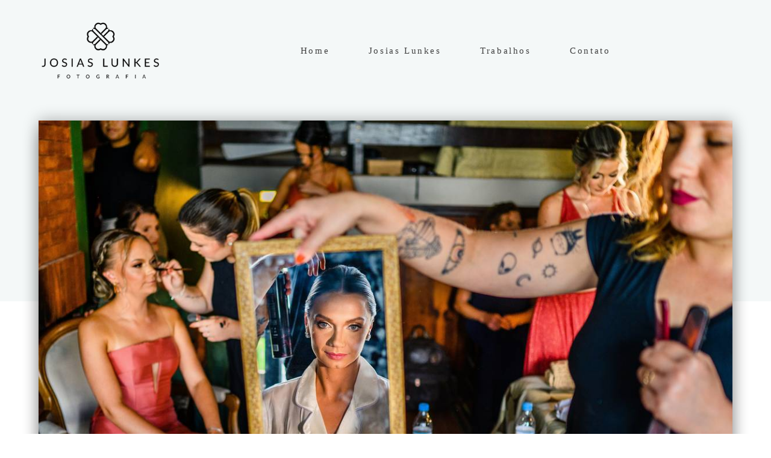

--- FILE ---
content_type: text/html; charset=utf-8
request_url: https://www.josiaslunkesfotografia.com.br/
body_size: 12643
content:
<!DOCTYPE html>
<html lang="pt-BR">

<head>
  <title>Home Page</title>
  <meta charset="UTF-8">
  <meta name="description" content="">
  <meta name="keywords" content="">
  <meta name="author" content="">
  <meta property="og:title" content="">
  <meta property="og:description" content="">
  <meta property="og:type" content="website">
  <meta property="og:url" content="https://www.josiaslunkesfotografia.com.br/">
  <meta property="og:image" itemprop="image" content="https://alfred.alboompro.com/crop/width/600/height/400/mode/jpeg/quality/70/url/storage.alboom.ninja/sites/7804/img/sobre/img_5666_copia.jpg?t=1578055299">
  <meta property="og:image:type" content="image/jpeg">
  <meta property="og:image:width" content="600">
  <meta property="og:image:height" content="400">
  <meta name="viewport" content="width=device-width, initial-scale=1.0, user-scalable=yes">
  <meta name="mobile-web-app-capable" content="yes">

  
      <!-- Canonical URL -->
    <link rel="canonical" href="https://www.josiaslunkesfotografia.com.br">
  
  <link rel="shortcut icon" type="image/png" href="https://storage.alboompro.com/static/favicon_alboom.png">  
      <link rel="stylesheet" href="https://bifrost.alboompro.com/static/boom-v3/themes/9/dist/css/main.min.css?v=2.8.594" id="cssPath">
          <link rel="stylesheet" href="https://bifrost.alboompro.com/static/boom-v3/assets/vendors/font-awesome/5.15.4/css/all.min.css?v=2.8.594">
  
  <style type="text/css">body{
  text-rendering: optimizeLegibility;
    -webkit-font-smoothing: antialiased;
    -moz-osx-font-smoothing: grayscale;
    -moz-font-feature-settings: "liga" on;
}

body:not(.sidenav) .mc--album, body:not(.sidenav) .mc--post{
  margin-top: 0;
  padding-top: 0 !important;
}

.banner-section .b__link {
  display: block;
}


/* SIDENAV JOB */
.sidenav .mc--album .ac__content {
  margin: auto;
  margin-bottom: 80px;
}

body.sidenav .mc--album.mc--album-parallax:not(.mc--album-grid):not(.mc--album-video-cover) .post-cover .container {
  margin: 0;
}

.sidenav .mc--album .ac__footer {
  margin: auto;
}

.sidenav .mc--album .fb_iframe_widget_fluid, 
.sidenav .mc--album .fb_iframe_widget {
  margin: auto;
}

.sidenav .mc--album .post-image {
    width: 90%;
    text-align: center;
}

.sidenav .mc--album-grid .ac__header {
  padding: 0 50px;
}


/* GLOBAL */
.container{
  width: 100%;
  /*max-width: 1400px;*/
}

.sidenav .main-header .container {
  overflow: visible;
}

.sidenav .main-header.mh--a-left .mhm__item {
  margin-left: -10px;
  padding: 10px 20px 10px 10px;
}

.sidenav .mc--album  .fotosVideoCarousel-container {
  max-width: 1200px;
  margin: auto;
}



.sidenav .container {
  max-width: none;
}
/*HOME*/
.page-home:not(.fullscreen) .main-header:not(.sidenav) {
  height: 500px;
  margin-bottom: -300px;
}
.main-header.mh--row .container{
  max-width: 90%;
  width: 1400px;
}
.mhm__item{ 
  -webkit-transition: all 500ms cubic-bezier(0.215, 0.61, 0.355, 1);
  transition: all 500ms cubic-bezier(0.215, 0.61, 0.355, 1);
}
.mhm__item:hover{ 
  background-color: rgba(0,0,0,.2);
  opacity: 1;
}

/*.sidenav .mhm__item:hover {*/
/*  transform: translateX(10px);*/
/*  background-color: transparent;*/
/*}*/

/*.page-home .main-header.mh--row {
  background-color: transparent;
}*/


.bs--standard{
  max-width: 90%;
  width: 1200px;
  margin: auto;
  /*height: 600px;
  max-height: 800px; */
  box-shadow: 0 0 24px 0 rgba(0,0,0,0.32), 0 24px 24px 0 rgba(0,0,0,0.24);
  overflow: hidden;
  position: relative;
  
}

.sidenav .bs--standard, .sidenav .bs--grid, .sidenav .bs--zigzag  {
  margin-top: 60px;
}

/*.bs--cinema .container {
  box-shadow: 0 0 24px 0 rgba(0,0,0,0.32), 0 24px 24px 0 rgba(0,0,0,0.24);
}*/

.bs--grid .container, .bs--scrollable .container,
.bs--zigzag .container, .mc--about:not(.mc--about-parallax) .container {
  max-width: 1400px;
}

.sidenav .bs--scrollable .container {
  max-width: none;
}
/*
.bs--standard .container{
  width: 100%;
}
.bs--standard .b__container{
  height: 600px;
}
.bs--standard .b__cover{
  display: block;
  height: 100%;
  width: auto;
  object-fit: cover;
  position: absolute;
  top: 50%;
  left: 50%;
  background-size: 100%;
  transform: translate(-50%,-50%);
}*/



/* LAST JOBS */
.cp__thumbnail{
  transition: all .2s;
}
.cp--album-preview a:hover .cp__thumbnail:before, .cp--album-preview a:hover .cp__container{
  background-color: transparent;
  color: white;
}
.cp--album-preview .cp__container{
  color: white;
}
.cp--album-preview .cp__title{
  font-family: 'SourceSerifPro';
}
.cp__container .cp__alboom-type{
  background-color: transparent;
  border-color: white;
  transition: all .2s;
}
.cp__container .cp__alboom-type:hover{
  background-color: #000;
}
.cp--album-preview .cp__container{
  top: 40%;
}
.cs--last-jobs{
  padding-top: 40px;
  padding-bottom: 20px;
}
.cs--last-jobs .container{
  max-width: 90%;
  width: 1400px;
}
/*.sidenav .mc--album .container {*/
/*  margin: 0 auto;*/
/*}*/

.mc--album .container {
  width: 80%;
}

.sidenav .mc--album .container {
  width: 100%;
  margin: auto;
  padding-left: 10px;
  padding-right: 10px;
  text-align: center;
}

/*@media screen and (min-width:768px) {*/
  /*.page-home.fullscreen .main-header:not(.sidenav) {*/
  /*  background-color: transparent;*/
  /*}*/
/*}*/

@media screen and (min-width:1025px){
  .cs--last-jobs .cp--album-preview{
    width: 33.33%;
    padding:4px 4px 6px; 
  }
  .cs--last-jobs .cp--album-preview:first-child{
    padding-left: 0;
    padding-right: 8px;
  }
  .cs--last-jobs .cp--album-preview:nth-child(3){
    padding-left: 8px;
    padding-right: 0px;
  }
  .cs--last-jobs .cp--album-preview:nth-child(n+4){
    width: 50%;
  }
  .cs--last-jobs .cp--album-preview:nth-child(n+6){
    display: none;
  }
  .cs--last-jobs .cp--album-preview:nth-child(5){
    padding-left: 6px;
    padding-right: 0px;
  }
  .cs--last-jobs .cp--album-preview:nth-child(4){
    padding-left: 0;
    padding-right: 6px;
  }
}
@media screen and (max-width:1024px){
  .content-preview{
    width:50% !important;
  }
  /*.nd__button{
    display:block;
  }
  .mh__menu{
    display:none;
  }*/
  .cs--last-posts .cp--post-preview:last-child{
    display:none;
  }
  /*.nav-drawer{*/
  /*  display:block;*/
  /*  transform:translateX(100%);*/
  /*  transition:all .4s;*/
  /*  opacity:1;*/
  /*}*/
  /*.js-fixed .nav-drawer{*/
  /*  display:block;*/
  /*  transform:translateX(0%);*/
  /*}*/
}
@media screen and (max-width:767px){
  .content-preview{
    width:100% !important;
  }
  
  .mc--album .container {
    width: 100%;
  }

  .page-album .ac__content div, .page-album .ac__content p {
    max-width: 100% !important;
  }
  
  .cs--last-jobs .container, 
  .cs--most-viewed .container, 
  .cs--last-posts .container {
    width: 90%;
  }
}
/* HOVER ALBUM */
.cp--album-preview a{
  overflow: hidden;
}
.cp--album-preview .cp__thumbnail:before{
  opacity: 1;
  transform: translateY(40%);
  background-size: cover;
  background-image: linear-gradient(-180deg, rgba(0,0,0,0.00) 28%, rgba(0,0,0,0.96) 100%);
  background-color: transparent;
  -webkit-transition: all 500ms cubic-bezier(0.645, 0.045, 0.355, 1);
  transition:all 500ms cubic-bezier(0.645, 0.045, 0.355, 1);
}
.cp--album-preview:hover .cp__thumbnail:before{
  transform: translateY(0%);
  background-size: cover;
  background-color: transparent;
  background-image: linear-gradient(-180deg, rgba(0,0,0,0.00) 28%, rgba(0,0,0,0.96) 100%);
}
.cp--album-preview .cp__container{
  opacity: 1;
  transform: translateY(-30%);
  -webkit-transition: all 500ms cubic-bezier(0.645, 0.045, 0.355, 1);
  transition:         all 500ms cubic-bezier(0.645, 0.045, 0.355, 1); 
}
.cp--album-preview:hover .cp__container{
  background-color: transparent;
  transform: translateY(-40%);
}
.cp--album-preview .cp__container .cp__header .cp__title{
  font-size: 2.2rem;
  letter-spacing: .6px;
}
.cp--album-preview .cp__container .cp__alboom-type, .page-home .cp--album-preview .cp__container footer.content-status, .page-home .cp--album-preview .cp__container .cp__additional:nth-child(3){
  display: none;
}

/* LAST POSTS */
.page-home .cs--last-posts .cs__content{
  max-width: 1400px;
  margin: auto;
}
.cp--post-preview .cp__container{
  padding: 20px 20px 0px 5px;
  text-align: left;
}
.cp--post-preview .cp__header .cp__title{
  font-size: 1.7rem;
  line-height: 38px;
}
.cp--post-preview .cp__container .cp__summary{
  margin-top: 0px;
}
.cp--post-preview .cp__container .cp__summary .cps__text{
  line-height: 24px;
}
.cs--last-posts .cp__container .cp__additional{
  display: none;
}
.cs--last-posts .cp__container .content-status{
  display: none;
}


/* BLOG HOVER*/
.cp--post-preview .cp__thumbnail{
  overflow: hidden;
}
.cp--post-preview .cp__thumbnail img{
  -webkit-transition: all 400ms cubic-bezier(0.645, 0.045, 0.355, 1);
  transition:all 400ms cubic-bezier(0.645, 0.045, 0.355, 1);
}
.cp--post-preview:hover .cp__thumbnail img{
  transform: scale(1.2);
}
.cp--post-preview a:hover .cp__thumbnail:before{
  opacity: 0;
}
.cp--post-preview a:hover .cp__container{
  background-color: transparent;
}


/* TESTIMONIALS */
/*#testimonialsContent .owl-stage-outer{
  min-height: 650px;
}
.cs--testimonials{
  min-height: 650px;
  margin-top: 0px;
}*/
.cs--testimonials .ts__image{
  /*margin-right: 5%;*/
  border-radius: 2px;
  /*width: 40%;*/
  /*height: auto;*/
  /*overflow: hidden;*/
  box-shadow: 0px 0px 10px 0 rgba(0,0,0,0.12), 2px 8px 10px 0 rgba(0,0,0,0.24);
}
/*.cs--testimonials .ts__content{
  width: 45%;
}*/

/* NEWSLETTER */
.cs--newsletter{
  background-color: transparent;
  padding: 80px 0px;
}
.cs--newsletter .contact-input{
  font-size: 18px;
  border-radius: 0px;
}
.nf__input{
  position: relative;
}
/*#newsletterButton{*/
/*  background-color: #333;*/
/*  height: 50px;*/
/*}*/
/*#newsletterButton:hover{*/
/*  background-color: #000;*/
/*}*/

/* ASSOCIATIONS */
.cs--associations{
  /* background-color:rgba(0,0,0,.5);*/
  margin-top: 0px;
  padding: 80px 0px;
}
.cs--associations .al__item img{
  max-width: 180px;
}
.cs--associations .al__item{
  max-width: 180px;
  margin-left: -10px
}

/* OTHER PAGES */
.mc--jobs, .mc--blog{
  border: none;
}

/* PAGE BLOG */
.page-blog .cp--post-preview .cp__additional{
  margin-top: 10px;  
}
.page-blog .cp--post-preview .content-status{
  margin-top: 10px;
  opacity: .5;
}
.page-blog .cp--post-preview .cst__item:first-child{
  margin-left: 0px;
}
.sidenav .mc--post .container {
  max-width: none;
  padding-left: 0;
  padding-right: 0;
  text-align: center;
}
.sidenav .mc--post .ac__header,
.sidenav .mc--post .ac__content,
.sidenav .mc--post .ac__footer{
  text-align: center;
  margin: 0 auto;
}


/* JOBS */
.mc--jobs .cs--portfolio{
  max-width: 1400px;
  margin: auto;
  float: none;
}
.mc--jobs .content-status{
  margin-top: 30px;
}
.page-jobs .cp--album-preview{
  width: 33.33%;
}
@media screen and (max-width:1024px){
  .page-jobs .cp--album-preview{
    width: 50%;
  }
}
@media screen and (max-width:767px){
  .page-jobs .cp--album-preview{
    width: 100%;
  }
}
.page-jobs .cp__title{
  margin-top: 30px;
}
.mc--album.mc--album-grid .ac__header{
  position: relative;
  color: inherit;
  top: 0;
}
.mc--album.mc--album-grid .social-info .si__item .fa-heart{
  color: inherit;
}
.container--social{
  width: 80%;
  max-width: 1200px;
}
.additional-info .ai__item, .social-info .si__item{
  font-size: 1rem;
}


.page-album .mc--album-no-cover .ac__header {
  position: initial;
  color: #262626;
  top: 0;
  transform: none;
}

/* Blog */
.cs--blog .content-preview.cp--post-preview{
  padding: 0 4px;
  margin: 30px 0;
}

/* Blog Post */

.mc--post .article-content .ac__header{
  /*text-align: left;*/
  position: relative;
  width: 70%;
  margin: auto;
  max-width: 740px;
  display: flex;
  flex-direction: column-reverse;
  padding-bottom: 0px;
}
.mc--post .ac__title{
  order: 1;
  margin-bottom: 20px;
}
.mc--post .additional-info{
  order: 0;
  margin-top: 0px;
  margin-bottom: 20px;
}
.mc--post .additional-info .ai__item{
  text-transform: none;
}
.mc--post .article-content .ac__title, .about-section .as__title{
  font-size: 40px;
  text-transform: none;
  font-weight: 700;
  margin-left: -2.5px;
  width: 100%;
}
.mc--post .social-info{
  margin-left: -10px; 
  opacity: .4;
  margin-bottom: 36px;
}
.mc--post .social-info .si__item .fa-eye{
  color: #7D7D8B;
}
.mc--post .ac__content{
  width: 100%;
}
.mc--post .ac__content{
  padding: 0;
}
.mc--post .ac__content p{
  font-size: 18px;
  line-height: 38px;
  padding: 0;
  margin: 0;
  text-align: left;
  max-width: 740px;
  margin: auto;
  line-height: 1.6em;
}
.bloco-post{
  max-width: 1200px;
  margin: auto;
}

.sidenav .mc--post .article-content {
  padding: 20px;
}

/* ABOUT */
.mc--about .as__content {
  max-width: 1450px;
  margin: 0 auto;
}

.sidenav .mc--about-default {
  margin-top: 50px;
}

body:not(.sidenav) .mc--about-vertical-full {
  padding-top: 0 !important;
}

/* ABOUT PARALLAX */
/*.mc--about{
  padding: 0px;
  margin:0;
}
.mc--about .page-cover .ip__fallback{
  display: none;
}
.mc--about .page-cover .container{
  width: 100%;
}
.mc--about .page-cover .ip__background{
  display: block;
  height: 600px;
  width: 100%;
  background-repeat: no-repeat;
  background-size: cover;
  background-position: center center;
  background-attachment: fixed;
}
.mc--about .asc__header{
  text-align: left;
}
@media (max-width:1024px){
  .mc--about .page-cover .ip__background{
    height:60vh;
  }
  .mc--about .as__content{
    padding: 30px 5%;
  }
  .mc--about .about-section .as__description{
    padding:0px;
  }
}*/

/* CONTACT */
.mc--contact .asc__header{
  text-align: left;
}
.mc--contact .asc__header .as__additional{
  text-transform: none;
  font-size: 2rem;
}
.mc--contact .asc__header{
  border-style: none;
  padding-bottom: 0;
}
.mc--contact .as__client-name{
  line-height: 28px;
  width: 65%;
}
.mc--contact .contact-input{
  border-radius: 0px;
  font-size: 16px;
  transition: all .3s;
}
.mc--contact .contact-input:focus{
  background-color: white;
  color: #222;
}

.sidenav .mc--contact:not(.mc--contact-parallax) .container {
  padding: 50px;
}

/* ALBUM */
/*.post-cover .ip__fallback{
  display: none;
}
.post-cover .container{
  width: 100%;
} */
/*.post-cover .ip__background{
  display: block;
    height: 70vh;
    background-attachment: fixed;
    background-repeat: no-repeat;
    background-position: center center;
    background-size: cover;
}*/
.page-album .ac__header{
  text-align: center;
  color: inherit;
  /*Change made by Adenilson - 09/08/2022 */
}
.page-album .ac__title{
  text-transform: none;
  font-size: 4rem;
}
.social-info .si__item .fa-heart{
  color: white;
}
.page-album .ac__header .si__item:first-child{
  margin-left: 0;
}
.page-album .ac__content div, .page-album .ac__content p{
  max-width: 80%;
  margin:auto;
  line-height: 26px;
  letter-spacing: .2px;
} 
.page-album .ac__content{
  margin-left: 0px;
  margin-bottom:80px;
}


/* / / / / / / TABLETS / / / / / / / */

@media screen and (max-width: 1024px) {
  .sidenav .mc--post .ac__header {
    text-align: center;
  }
}




/* / / / / / / PHONES / / / / / / / */

@media screen and (max-width: 767px){
  
  
  .cs--blog .content-preview.cp--post-preview {
    padding: 0 20px;
  } 
  
  .article-content .container{
    padding:10px;
  }
  
  .mc--post .article-content .ac__title,
  .mc--post .social-info,
  .mc--post .additional-info {
    text-align: center;
    margin: 10px 0;
  }
  
  .mc--post .social-info {
    display: flex;
    flex-direction: column;
    align-items: center;
  }
  
  .social-info .si__item {
    padding: 5px 0;  
  }

}

@media screen and (max-width:767px){
  .page-home .main-header.mh--row{
    height: 280px;
    margin-bottom: -140px;
  }
  
  .page-home .main-header {
    height: 280px;
    margin-bottom: -140px;
  }
  
  .page-home.fullscreen-mobile .main-header  {
    background-color: transparent;
  }
  
  .page-home.fullscreen-mobile .bs--standard {
    max-width: 100%;
  }
  

  .sidenav .bs--standard, .sidenav .bs--grid, .sidenav .bs--zigzag {
    margin-top: 0;
  }
  
  .sidenav .mc--about-default {
    margin-top: 0;
  }
}

@media screen and (max-width: 500px) {
  .main-content.mc--about-vertical-full .page-cover .ip__background, .main-content.mc--about-vertical-full .page-cover .container .ip__background { 
    height: 32vh;
  }  
}
.boom-button, .cp__alboom-type{background-color:rgba(254, 74, 74, 0);font-family:'Lora';border-radius:0px;}
.boom-button, .cp__alboom-type, body .cp__alboom-type:hover{border-color:rgba(5, 5, 5, 1);color:rgba(1, 1, 1, 1);}
.boom-button:hover{background-color:rgba(180, 177, 177, 0.98);border-color:rgba(5, 5, 5, 1);color:rgba(1, 1, 1, 1);}
.mhm__item{color:rgba(64, 64, 64, 1);}
.mhm__item:hover{color:rgba(168, 4, 4, 0.58);}
.main-header{background-color:rgba(242, 247, 247, 0.82);}
html, body, .contact-input{color:rgba(3, 3, 3, 1);}
.cs__title{color:rgba(0, 0, 0, 1);font-family:'Lora';}
.fr-view a{color:rgba(18, 17, 17, 1);}
.fr-view a:hover{color:rgba(92, 7, 9, 0.87);}
.footer{background-color:rgba(10, 10, 10, 1);color:rgba(255, 255, 255, 1);}
.footer .boom-button, .footer .cp__alboom-type{background-color:rgba(9, 9, 9, 1);border-color:rgba(255, 255, 255, 1);color:rgba(255, 255, 255, 1);}
.footer .boom-button:hover, .footer .cp__alboom-type:hover{background-color:rgba(180, 177, 177, 1);border-color:rgba(255, 255, 255, 1);color:rgba(0, 0, 0, 1);}
body{background-color:rgba(255, 255, 255, 1);}
.mh__menu{font-family:'Lora';}
.b__info .b__heading{font-family:'Lora';font-size:62px;letter-spacing:0.5px;}
.b__info .b__subtitle{font-family:'Lora';font-size:21px;letter-spacing:3px;}
html, body{font-family:'Lora';font-size:14px;}
.mh__menu, .mhm__item{font-size:15px;letter-spacing:2.6px;}
h2.cs__title{font-size:25px;letter-spacing:0.3px;}
.content-preview a:hover .cp__thumbnail:before{background-color:rgba(0, 0, 0, 0);}
body.fullscreen:not(.page-home):not(.sidenav) .main-header{background-color:rgba(87, 87, 87, 1);}
body:not(.sidenav) .mhm__item{padding:10px 29px;}
body.sidenav .mhm__item{padding-top:29px;padding-bottom:29px;}
.bs--grid .b__container{margin:2px;width:calc(25% - 4px);}
.mh__logo figure img{max-width:89%;max-height:89%;}
.nav-drawer .ndc__item:hover{color:rgb(168, 4, 4);}
.content-preview:hover .cp__thumbnail:before{background-color:rgba(255, 255, 255, .8);}</style>
  


  
  
  
  
  
  <script>
    window.templateId = 9  </script>
</head>

<body ontouchstart="" class="page-home 
  ">
  
  <div class="menu-container
    mh--row" id="menuContainer">

    <header class="main-header mh--row mh--a-center" id="mainHeader">

      <div class="container">
        <a href="/" class="mh__logo" title="Página inicial de Josias Lunkes Fotografia">
          <figure>
            <img src="https://alfred.alboompro.com/resize/width/370/height/150/quality/99/url/storage.alboom.ninja/sites/7804/img/logo/01_logo_vertical_preta.png?t=1525822730" alt="Josias Lunkes Fotografia" class=" accelerated">
          </figure>
        </a>
        <nav class="mh__menu mh__menu-separator-none" id="mainMenu">

          
              <a href="/home"  class="mhm__item">
                Home              </a>

            
              <a href="/sobre"  class="mhm__item">
                Josias Lunkes              </a>

            
              <a href="/portfolio"  class="mhm__item">
                Trabalhos              </a>

            
              <a href="/contato"  class="mhm__item">
                Contato              </a>

                    </nav>
      </div>
    </header>

    <nav class="nav-drawer 
      light-dark" id="navDrawer">
      <a href="/" class="nd__logo" title="Página inicial de Josias Lunkes Fotografia">'
        <figure>
          <img src="https://storage.alboom.ninja/sites/7804/img/logo/01_logo_vertical_preta.png?t=1525822730" alt="Logotipo de Josias Lunkes Fotografia">
        </figure>
      </a>
      <div class="nd__content">

        
            <a href="/home"  class="ndc__item mhm__item">
              Home            </a>

          
            <a href="/sobre"  class="ndc__item mhm__item">
              Josias Lunkes            </a>

          
            <a href="/portfolio"  class="ndc__item mhm__item">
              Trabalhos            </a>

          
            <a href="/contato"  class="ndc__item mhm__item">
              Contato            </a>

          
      </div>

      <div class="nd__social light-dark">
        <ul class="nds-list">
                      <li class="ndsl__item mhm__item">
              <a href="https://facebook.com/josias.lunkes" target="_blank" title="Facebook de Josias Lunkes Fotografia">
                <i class="fab fa-facebook-f"></i>
              </a>
            </li>
                                <li class="ndsl__item mhm__item">
              <a href="https://instagram.com/?hl=pt-br" target="_blank" title="Instagram de Josias Lunkes Fotografia">
                <i class="fab fa-instagram"></i>
              </a>
            </li>
                  </ul>
      </div>
    </nav>

    <a href="#" id="nav-hamburguer" class="nd__button no-link
        light-dark" data-toggle-class="js-fixed" data-toggle-target="menuContainer">
      <i class="ndb__icon top"></i>
      <i class="ndb__icon middle"></i>
      <i class="ndb__icon bottom"></i>
    </a>

  </div>
<main class="main-content mc--home" id="homePage">
  
<section data-delay="3" class="banner-section bs--standard bs--standard-mobile bs--mobile-small" data-is-free-drag="false" id="bannerSection">
  <div class="container">

    
        <ul class="banner-list " id="introBanner">
      
      <li class="b__container b__position--cc" >
          
          
                          <div class="b__container-pictures">
          <picture>
    <source srcset="https://alfred.alboompro.com/crop/width/1480/height/840/mp/cc/type/jpeg/quality/70/url/storage.alboom.ninja/sites/7804/featured_images/254326/k_d0064.jpg?t=1574864171" media="(max-width: 767px)">
    <source srcset="https://alfred.alboompro.com/crop/width/1200/height/700/mp/cc/scale/2/type/jpeg/quality/70/url/storage.alboom.ninja/sites/7804/featured_images/254326/k_d0064.jpg?t=1574864171" media="(-webkit-min-device-pixel-ratio: 2) and (min-width: 1025px)">
    <img class="b__cover b__cover--default b__cover--default-mobile " src="https://alfred.alboompro.com/crop/width/120/height/70/type/jpeg/quality/70/url/storage.alboom.ninja/sites/7804/featured_images/254326/k_d0064.jpg?t=1574864171"  data-original="https://alfred.alboompro.com/crop/width/1200/height/700/mp/cc/type/jpeg/quality/70/url/storage.alboom.ninja/sites/7804/featured_images/254326/k_d0064.jpg?t=1574864171" data-retina="https://alfred.alboompro.com/crop/width/1200/height/700/mp/cc/scale/2/type/jpeg/quality/70/url/storage.alboom.ninja/sites/7804/featured_images/254326/k_d0064.jpg?t=1574864171" alt=" de ">
  </picture> 
        </div>

                  <div class="b__info">
            
            
                      </div>
        
      </li>
      
      <li class="b__container b__position--cc" >
          
          
                          <div class="b__container-pictures">
          <picture>
    <source srcset="https://alfred.alboompro.com/crop/width/1480/height/840/mp/cc/type/jpeg/quality/70/url/storage.alboom.ninja/sites/7804/featured_images/622986/e_j0157.jpg?t=1692882218" media="(max-width: 767px)">
    <source srcset="https://alfred.alboompro.com/crop/width/1200/height/700/mp/cc/scale/2/type/jpeg/quality/70/url/storage.alboom.ninja/sites/7804/featured_images/622986/e_j0157.jpg?t=1692882218" media="(-webkit-min-device-pixel-ratio: 2) and (min-width: 1025px)">
    <img class="b__cover b__cover--default b__cover--default-mobile " src="https://alfred.alboompro.com/crop/width/120/height/70/type/jpeg/quality/70/url/storage.alboom.ninja/sites/7804/featured_images/622986/e_j0157.jpg?t=1692882218"  data-original="https://alfred.alboompro.com/crop/width/1200/height/700/mp/cc/type/jpeg/quality/70/url/storage.alboom.ninja/sites/7804/featured_images/622986/e_j0157.jpg?t=1692882218" data-retina="https://alfred.alboompro.com/crop/width/1200/height/700/mp/cc/scale/2/type/jpeg/quality/70/url/storage.alboom.ninja/sites/7804/featured_images/622986/e_j0157.jpg?t=1692882218" alt=" de ">
  </picture> 
        </div>

                <a href="https://www.josiaslunkesfotografia.com.br/portfolio/casamentos/1130959-sem-titulo" title=" de " class="b__link">
                  <div class="b__info">
            
            
                      </div>
                </a>
        
      </li>
      
      <li class="b__container b__position--cc" >
          
          
                          <div class="b__container-pictures">
          <picture>
    <source srcset="https://alfred.alboompro.com/crop/width/1480/height/840/mp/cc/type/jpeg/quality/70/url/storage.alboom.ninja/sites/7804/featured_images/622994/g_b0741.jpg?t=1692882540" media="(max-width: 767px)">
    <source srcset="https://alfred.alboompro.com/crop/width/1200/height/700/mp/cc/scale/2/type/jpeg/quality/70/url/storage.alboom.ninja/sites/7804/featured_images/622994/g_b0741.jpg?t=1692882540" media="(-webkit-min-device-pixel-ratio: 2) and (min-width: 1025px)">
    <img class="b__cover b__cover--default b__cover--default-mobile " src="https://alfred.alboompro.com/crop/width/120/height/70/type/jpeg/quality/70/url/storage.alboom.ninja/sites/7804/featured_images/622994/g_b0741.jpg?t=1692882540"  data-original="https://alfred.alboompro.com/crop/width/1200/height/700/mp/cc/type/jpeg/quality/70/url/storage.alboom.ninja/sites/7804/featured_images/622994/g_b0741.jpg?t=1692882540" data-retina="https://alfred.alboompro.com/crop/width/1200/height/700/mp/cc/scale/2/type/jpeg/quality/70/url/storage.alboom.ninja/sites/7804/featured_images/622994/g_b0741.jpg?t=1692882540" alt=" de ">
  </picture> 
        </div>

                  <div class="b__info">
            
            
                      </div>
        
      </li>
      
      <li class="b__container b__position--cc" >
          
          
                          <div class="b__container-pictures">
          <picture>
    <source srcset="https://alfred.alboompro.com/crop/width/1480/height/840/mp/cc/type/jpeg/quality/70/url/storage.alboom.ninja/sites/7804/featured_images/622991/e_j0023.jpg?t=1692882489" media="(max-width: 767px)">
    <source srcset="https://alfred.alboompro.com/crop/width/1200/height/700/mp/cc/scale/2/type/jpeg/quality/70/url/storage.alboom.ninja/sites/7804/featured_images/622991/e_j0023.jpg?t=1692882489" media="(-webkit-min-device-pixel-ratio: 2) and (min-width: 1025px)">
    <img class="b__cover b__cover--default b__cover--default-mobile " src="https://alfred.alboompro.com/crop/width/120/height/70/type/jpeg/quality/70/url/storage.alboom.ninja/sites/7804/featured_images/622991/e_j0023.jpg?t=1692882489"  data-original="https://alfred.alboompro.com/crop/width/1200/height/700/mp/cc/type/jpeg/quality/70/url/storage.alboom.ninja/sites/7804/featured_images/622991/e_j0023.jpg?t=1692882489" data-retina="https://alfred.alboompro.com/crop/width/1200/height/700/mp/cc/scale/2/type/jpeg/quality/70/url/storage.alboom.ninja/sites/7804/featured_images/622991/e_j0023.jpg?t=1692882489" alt=" de ">
  </picture> 
        </div>

                  <div class="b__info">
            
            
                      </div>
        
      </li>
      
      <li class="b__container b__position--cc" >
          
          
                          <div class="b__container-pictures">
          <picture>
    <source srcset="https://alfred.alboompro.com/crop/width/1480/height/840/mp/cc/type/jpeg/quality/70/url/storage.alboom.ninja/sites/7804/featured_images/622997/k_g0075.jpg?t=1692882626" media="(max-width: 767px)">
    <source srcset="https://alfred.alboompro.com/crop/width/1200/height/700/mp/cc/scale/2/type/jpeg/quality/70/url/storage.alboom.ninja/sites/7804/featured_images/622997/k_g0075.jpg?t=1692882626" media="(-webkit-min-device-pixel-ratio: 2) and (min-width: 1025px)">
    <img class="b__cover b__cover--default b__cover--default-mobile " src="https://alfred.alboompro.com/crop/width/120/height/70/type/jpeg/quality/70/url/storage.alboom.ninja/sites/7804/featured_images/622997/k_g0075.jpg?t=1692882626"  data-original="https://alfred.alboompro.com/crop/width/1200/height/700/mp/cc/type/jpeg/quality/70/url/storage.alboom.ninja/sites/7804/featured_images/622997/k_g0075.jpg?t=1692882626" data-retina="https://alfred.alboompro.com/crop/width/1200/height/700/mp/cc/scale/2/type/jpeg/quality/70/url/storage.alboom.ninja/sites/7804/featured_images/622997/k_g0075.jpg?t=1692882626" alt=" de ">
  </picture> 
        </div>

                  <div class="b__info">
            
            
                      </div>
        
      </li>
      
      <li class="b__container b__position--cc" >
          
          
                          <div class="b__container-pictures">
          <picture>
    <source srcset="https://alfred.alboompro.com/crop/width/1480/height/840/mp/cc/type/jpeg/quality/70/url/storage.alboom.ninja/sites/7804/featured_images/622992/g_p0029.jpg?t=1692882523" media="(max-width: 767px)">
    <source srcset="https://alfred.alboompro.com/crop/width/1200/height/700/mp/cc/scale/2/type/jpeg/quality/70/url/storage.alboom.ninja/sites/7804/featured_images/622992/g_p0029.jpg?t=1692882523" media="(-webkit-min-device-pixel-ratio: 2) and (min-width: 1025px)">
    <img class="b__cover b__cover--default b__cover--default-mobile " src="https://alfred.alboompro.com/crop/width/120/height/70/type/jpeg/quality/70/url/storage.alboom.ninja/sites/7804/featured_images/622992/g_p0029.jpg?t=1692882523"  data-original="https://alfred.alboompro.com/crop/width/1200/height/700/mp/cc/type/jpeg/quality/70/url/storage.alboom.ninja/sites/7804/featured_images/622992/g_p0029.jpg?t=1692882523" data-retina="https://alfred.alboompro.com/crop/width/1200/height/700/mp/cc/scale/2/type/jpeg/quality/70/url/storage.alboom.ninja/sites/7804/featured_images/622992/g_p0029.jpg?t=1692882523" alt=" de ">
  </picture> 
        </div>

                  <div class="b__info">
            
            
                      </div>
        
      </li>
      
      <li class="b__container b__position--cc" >
          
          
                          <div class="b__container-pictures">
          <picture>
    <source srcset="https://alfred.alboompro.com/crop/width/1480/height/840/mp/cc/type/jpeg/quality/70/url/storage.alboom.ninja/sites/7804/featured_images/622987/e_j0090.jpg?t=1692882310" media="(max-width: 767px)">
    <source srcset="https://alfred.alboompro.com/crop/width/1200/height/700/mp/cc/scale/2/type/jpeg/quality/70/url/storage.alboom.ninja/sites/7804/featured_images/622987/e_j0090.jpg?t=1692882310" media="(-webkit-min-device-pixel-ratio: 2) and (min-width: 1025px)">
    <img class="b__cover b__cover--default b__cover--default-mobile " src="https://alfred.alboompro.com/crop/width/120/height/70/type/jpeg/quality/70/url/storage.alboom.ninja/sites/7804/featured_images/622987/e_j0090.jpg?t=1692882310"  data-original="https://alfred.alboompro.com/crop/width/1200/height/700/mp/cc/type/jpeg/quality/70/url/storage.alboom.ninja/sites/7804/featured_images/622987/e_j0090.jpg?t=1692882310" data-retina="https://alfred.alboompro.com/crop/width/1200/height/700/mp/cc/scale/2/type/jpeg/quality/70/url/storage.alboom.ninja/sites/7804/featured_images/622987/e_j0090.jpg?t=1692882310" alt=" de ">
  </picture> 
        </div>

                  <div class="b__info">
            
            
                      </div>
        
      </li>
      
      <li class="b__container b__position--tr" >
          
          
                          <div class="b__container-pictures">
          <picture>
    <source srcset="https://alfred.alboompro.com/crop/width/1480/height/840/mp/tr/type/jpeg/quality/70/url/storage.alboom.ninja/sites/7804/featured_images/126593/r_l_0560-2-2.jpg?t=1525970996" media="(max-width: 767px)">
    <source srcset="https://alfred.alboompro.com/crop/width/1200/height/700/mp/tr/scale/2/type/jpeg/quality/70/url/storage.alboom.ninja/sites/7804/featured_images/126593/r_l_0560-2-2.jpg?t=1525970996" media="(-webkit-min-device-pixel-ratio: 2) and (min-width: 1025px)">
    <img class="b__cover b__cover--default b__cover--default-mobile " src="https://alfred.alboompro.com/crop/width/120/height/70/type/jpeg/quality/70/url/storage.alboom.ninja/sites/7804/featured_images/126593/r_l_0560-2-2.jpg?t=1525970996"  data-original="https://alfred.alboompro.com/crop/width/1200/height/700/mp/tr/type/jpeg/quality/70/url/storage.alboom.ninja/sites/7804/featured_images/126593/r_l_0560-2-2.jpg?t=1525970996" data-retina="https://alfred.alboompro.com/crop/width/1200/height/700/mp/tr/scale/2/type/jpeg/quality/70/url/storage.alboom.ninja/sites/7804/featured_images/126593/r_l_0560-2-2.jpg?t=1525970996" alt=" de ">
  </picture> 
        </div>

                <a href="null" title=" de " class="b__link">
                  <div class="b__info">
            
            
                      </div>
                </a>
        
      </li>
      
      <li class="b__container b__position--cc" >
          
          
                          <div class="b__container-pictures">
          <picture>
    <source srcset="https://alfred.alboompro.com/crop/width/1480/height/840/mp/cc/type/jpeg/quality/70/url/storage.alboom.ninja/sites/7804/featured_images/622990/e_j0448.jpg?t=1692882471" media="(max-width: 767px)">
    <source srcset="https://alfred.alboompro.com/crop/width/1200/height/700/mp/cc/scale/2/type/jpeg/quality/70/url/storage.alboom.ninja/sites/7804/featured_images/622990/e_j0448.jpg?t=1692882471" media="(-webkit-min-device-pixel-ratio: 2) and (min-width: 1025px)">
    <img class="b__cover b__cover--default b__cover--default-mobile " src="https://alfred.alboompro.com/crop/width/120/height/70/type/jpeg/quality/70/url/storage.alboom.ninja/sites/7804/featured_images/622990/e_j0448.jpg?t=1692882471"  data-original="https://alfred.alboompro.com/crop/width/1200/height/700/mp/cc/type/jpeg/quality/70/url/storage.alboom.ninja/sites/7804/featured_images/622990/e_j0448.jpg?t=1692882471" data-retina="https://alfred.alboompro.com/crop/width/1200/height/700/mp/cc/scale/2/type/jpeg/quality/70/url/storage.alboom.ninja/sites/7804/featured_images/622990/e_j0448.jpg?t=1692882471" alt=" de ">
  </picture> 
        </div>

                  <div class="b__info">
            
            
                      </div>
        
      </li>
      
      <li class="b__container b__position--cc" >
          
          
                          <div class="b__container-pictures">
          <picture>
    <source srcset="https://alfred.alboompro.com/crop/width/1480/height/840/mp/cc/type/jpeg/quality/70/url/storage.alboom.ninja/sites/7804/featured_images/622996/j_a0627.jpg?t=1692882606" media="(max-width: 767px)">
    <source srcset="https://alfred.alboompro.com/crop/width/1200/height/700/mp/cc/scale/2/type/jpeg/quality/70/url/storage.alboom.ninja/sites/7804/featured_images/622996/j_a0627.jpg?t=1692882606" media="(-webkit-min-device-pixel-ratio: 2) and (min-width: 1025px)">
    <img class="b__cover b__cover--default b__cover--default-mobile " src="https://alfred.alboompro.com/crop/width/120/height/70/type/jpeg/quality/70/url/storage.alboom.ninja/sites/7804/featured_images/622996/j_a0627.jpg?t=1692882606"  data-original="https://alfred.alboompro.com/crop/width/1200/height/700/mp/cc/type/jpeg/quality/70/url/storage.alboom.ninja/sites/7804/featured_images/622996/j_a0627.jpg?t=1692882606" data-retina="https://alfred.alboompro.com/crop/width/1200/height/700/mp/cc/scale/2/type/jpeg/quality/70/url/storage.alboom.ninja/sites/7804/featured_images/622996/j_a0627.jpg?t=1692882606" alt=" de ">
  </picture> 
        </div>

                  <div class="b__info">
            
            
                      </div>
        
      </li>
      
      <li class="b__container b__position--cc" >
          
          
                          <div class="b__container-pictures">
          <picture>
    <source srcset="https://alfred.alboompro.com/crop/width/1480/height/840/mp/cc/type/jpeg/quality/70/url/storage.alboom.ninja/sites/7804/featured_images/145103/a_a_0333.jpg?t=1534857593" media="(max-width: 767px)">
    <source srcset="https://alfred.alboompro.com/crop/width/1200/height/700/mp/cc/scale/2/type/jpeg/quality/70/url/storage.alboom.ninja/sites/7804/featured_images/145103/a_a_0333.jpg?t=1534857593" media="(-webkit-min-device-pixel-ratio: 2) and (min-width: 1025px)">
    <img class="b__cover b__cover--default b__cover--default-mobile " src="https://alfred.alboompro.com/crop/width/120/height/70/type/jpeg/quality/70/url/storage.alboom.ninja/sites/7804/featured_images/145103/a_a_0333.jpg?t=1534857593"  data-original="https://alfred.alboompro.com/crop/width/1200/height/700/mp/cc/type/jpeg/quality/70/url/storage.alboom.ninja/sites/7804/featured_images/145103/a_a_0333.jpg?t=1534857593" data-retina="https://alfred.alboompro.com/crop/width/1200/height/700/mp/cc/scale/2/type/jpeg/quality/70/url/storage.alboom.ninja/sites/7804/featured_images/145103/a_a_0333.jpg?t=1534857593" alt=" de ">
  </picture> 
        </div>

                  <div class="b__info">
            
            
                      </div>
        
      </li>
      
      <li class="b__container b__position--cc" >
          
          
                          <div class="b__container-pictures">
          <picture>
    <source srcset="https://alfred.alboompro.com/crop/width/1480/height/840/mp/cc/type/jpeg/quality/70/url/storage.alboom.ninja/sites/7804/featured_images/622998/g_b1213.jpg?t=1692882646" media="(max-width: 767px)">
    <source srcset="https://alfred.alboompro.com/crop/width/1200/height/700/mp/cc/scale/2/type/jpeg/quality/70/url/storage.alboom.ninja/sites/7804/featured_images/622998/g_b1213.jpg?t=1692882646" media="(-webkit-min-device-pixel-ratio: 2) and (min-width: 1025px)">
    <img class="b__cover b__cover--default b__cover--default-mobile " src="https://alfred.alboompro.com/crop/width/120/height/70/type/jpeg/quality/70/url/storage.alboom.ninja/sites/7804/featured_images/622998/g_b1213.jpg?t=1692882646"  data-original="https://alfred.alboompro.com/crop/width/1200/height/700/mp/cc/type/jpeg/quality/70/url/storage.alboom.ninja/sites/7804/featured_images/622998/g_b1213.jpg?t=1692882646" data-retina="https://alfred.alboompro.com/crop/width/1200/height/700/mp/cc/scale/2/type/jpeg/quality/70/url/storage.alboom.ninja/sites/7804/featured_images/622998/g_b1213.jpg?t=1692882646" alt=" de ">
  </picture> 
        </div>

                  <div class="b__info">
            
            
                      </div>
        
      </li>
      
      <li class="b__container b__position--cc" >
          
          
                          <div class="b__container-pictures">
          <picture>
    <source srcset="https://alfred.alboompro.com/crop/width/1480/height/840/mp/cc/type/jpeg/quality/70/url/storage.alboom.ninja/sites/7804/featured_images/138689/jlf_4025.jpg?t=1531322918" media="(max-width: 767px)">
    <source srcset="https://alfred.alboompro.com/crop/width/1200/height/700/mp/cc/scale/2/type/jpeg/quality/70/url/storage.alboom.ninja/sites/7804/featured_images/138689/jlf_4025.jpg?t=1531322918" media="(-webkit-min-device-pixel-ratio: 2) and (min-width: 1025px)">
    <img class="b__cover b__cover--default b__cover--default-mobile " src="https://alfred.alboompro.com/crop/width/120/height/70/type/jpeg/quality/70/url/storage.alboom.ninja/sites/7804/featured_images/138689/jlf_4025.jpg?t=1531322918"  data-original="https://alfred.alboompro.com/crop/width/1200/height/700/mp/cc/type/jpeg/quality/70/url/storage.alboom.ninja/sites/7804/featured_images/138689/jlf_4025.jpg?t=1531322918" data-retina="https://alfred.alboompro.com/crop/width/1200/height/700/mp/cc/scale/2/type/jpeg/quality/70/url/storage.alboom.ninja/sites/7804/featured_images/138689/jlf_4025.jpg?t=1531322918" alt=" de ">
  </picture> 
        </div>

                  <div class="b__info">
            
            
                      </div>
        
      </li>
      
      <li class="b__container b__position--cc" >
          
          
                          <div class="b__container-pictures">
          <picture>
    <source srcset="https://alfred.alboompro.com/crop/width/1480/height/840/mp/cc/type/jpeg/quality/70/url/storage.alboom.ninja/sites/7804/featured_images/127943/mc_0073.jpg?t=1526245971" media="(max-width: 767px)">
    <source srcset="https://alfred.alboompro.com/crop/width/1200/height/700/mp/cc/scale/2/type/jpeg/quality/70/url/storage.alboom.ninja/sites/7804/featured_images/127943/mc_0073.jpg?t=1526245971" media="(-webkit-min-device-pixel-ratio: 2) and (min-width: 1025px)">
    <img class="b__cover b__cover--default b__cover--default-mobile " src="https://alfred.alboompro.com/crop/width/120/height/70/type/jpeg/quality/70/url/storage.alboom.ninja/sites/7804/featured_images/127943/mc_0073.jpg?t=1526245971"  data-original="https://alfred.alboompro.com/crop/width/1200/height/700/mp/cc/type/jpeg/quality/70/url/storage.alboom.ninja/sites/7804/featured_images/127943/mc_0073.jpg?t=1526245971" data-retina="https://alfred.alboompro.com/crop/width/1200/height/700/mp/cc/scale/2/type/jpeg/quality/70/url/storage.alboom.ninja/sites/7804/featured_images/127943/mc_0073.jpg?t=1526245971" alt=" de ">
  </picture> 
        </div>

                  <div class="b__info">
            
            
                      </div>
        
      </li>
      
      <li class="b__container b__position--cc" >
          
          
                          <div class="b__container-pictures">
          <picture>
    <source srcset="https://alfred.alboompro.com/crop/width/1480/height/840/mp/cc/type/jpeg/quality/70/url/storage.alboom.ninja/sites/7804/featured_images/127907/m_c_0459.jpg?t=1526234472" media="(max-width: 767px)">
    <source srcset="https://alfred.alboompro.com/crop/width/1200/height/700/mp/cc/scale/2/type/jpeg/quality/70/url/storage.alboom.ninja/sites/7804/featured_images/127907/m_c_0459.jpg?t=1526234472" media="(-webkit-min-device-pixel-ratio: 2) and (min-width: 1025px)">
    <img class="b__cover b__cover--default b__cover--default-mobile " src="https://alfred.alboompro.com/crop/width/120/height/70/type/jpeg/quality/70/url/storage.alboom.ninja/sites/7804/featured_images/127907/m_c_0459.jpg?t=1526234472"  data-original="https://alfred.alboompro.com/crop/width/1200/height/700/mp/cc/type/jpeg/quality/70/url/storage.alboom.ninja/sites/7804/featured_images/127907/m_c_0459.jpg?t=1526234472" data-retina="https://alfred.alboompro.com/crop/width/1200/height/700/mp/cc/scale/2/type/jpeg/quality/70/url/storage.alboom.ninja/sites/7804/featured_images/127907/m_c_0459.jpg?t=1526234472" alt=" de ">
  </picture> 
        </div>

                  <div class="b__info">
            
            
                      </div>
        
      </li>
      
      <li class="b__container b__position--cc" >
          
          
                          <div class="b__container-pictures">
          <picture>
    <source srcset="https://alfred.alboompro.com/crop/width/1480/height/840/mp/cc/type/jpeg/quality/70/url/storage.alboom.ninja/sites/7804/featured_images/127932/t_f_019.jpg?t=1526245286" media="(max-width: 767px)">
    <source srcset="https://alfred.alboompro.com/crop/width/1200/height/700/mp/cc/scale/2/type/jpeg/quality/70/url/storage.alboom.ninja/sites/7804/featured_images/127932/t_f_019.jpg?t=1526245286" media="(-webkit-min-device-pixel-ratio: 2) and (min-width: 1025px)">
    <img class="b__cover b__cover--default b__cover--default-mobile " src="https://alfred.alboompro.com/crop/width/120/height/70/type/jpeg/quality/70/url/storage.alboom.ninja/sites/7804/featured_images/127932/t_f_019.jpg?t=1526245286"  data-original="https://alfred.alboompro.com/crop/width/1200/height/700/mp/cc/type/jpeg/quality/70/url/storage.alboom.ninja/sites/7804/featured_images/127932/t_f_019.jpg?t=1526245286" data-retina="https://alfred.alboompro.com/crop/width/1200/height/700/mp/cc/scale/2/type/jpeg/quality/70/url/storage.alboom.ninja/sites/7804/featured_images/127932/t_f_019.jpg?t=1526245286" alt=" de ">
  </picture> 
        </div>

                  <div class="b__info">
            
            
                      </div>
        
      </li>
      
      <li class="b__container b__position--cc" >
          
          
                          <div class="b__container-pictures">
          <picture>
    <source srcset="https://alfred.alboompro.com/crop/width/1480/height/840/mp/cc/type/jpeg/quality/70/url/storage.alboom.ninja/sites/7804/featured_images/127944/mc_0050.jpg?t=1526245991" media="(max-width: 767px)">
    <source srcset="https://alfred.alboompro.com/crop/width/1200/height/700/mp/cc/scale/2/type/jpeg/quality/70/url/storage.alboom.ninja/sites/7804/featured_images/127944/mc_0050.jpg?t=1526245991" media="(-webkit-min-device-pixel-ratio: 2) and (min-width: 1025px)">
    <img class="b__cover b__cover--default b__cover--default-mobile " src="https://alfred.alboompro.com/crop/width/120/height/70/type/jpeg/quality/70/url/storage.alboom.ninja/sites/7804/featured_images/127944/mc_0050.jpg?t=1526245991"  data-original="https://alfred.alboompro.com/crop/width/1200/height/700/mp/cc/type/jpeg/quality/70/url/storage.alboom.ninja/sites/7804/featured_images/127944/mc_0050.jpg?t=1526245991" data-retina="https://alfred.alboompro.com/crop/width/1200/height/700/mp/cc/scale/2/type/jpeg/quality/70/url/storage.alboom.ninja/sites/7804/featured_images/127944/mc_0050.jpg?t=1526245991" alt=" de ">
  </picture> 
        </div>

                  <div class="b__info">
            
            
                      </div>
        
      </li>
      
      <li class="b__container b__position--cc" >
          
          
                          <div class="b__container-pictures">
          <picture>
    <source srcset="https://alfred.alboompro.com/crop/width/1480/height/840/mp/cc/type/jpeg/quality/70/url/storage.alboom.ninja/sites/7804/featured_images/127945/mc_0186-1.jpg?t=1526246007" media="(max-width: 767px)">
    <source srcset="https://alfred.alboompro.com/crop/width/1200/height/700/mp/cc/scale/2/type/jpeg/quality/70/url/storage.alboom.ninja/sites/7804/featured_images/127945/mc_0186-1.jpg?t=1526246007" media="(-webkit-min-device-pixel-ratio: 2) and (min-width: 1025px)">
    <img class="b__cover b__cover--default b__cover--default-mobile " src="https://alfred.alboompro.com/crop/width/120/height/70/type/jpeg/quality/70/url/storage.alboom.ninja/sites/7804/featured_images/127945/mc_0186-1.jpg?t=1526246007"  data-original="https://alfred.alboompro.com/crop/width/1200/height/700/mp/cc/type/jpeg/quality/70/url/storage.alboom.ninja/sites/7804/featured_images/127945/mc_0186-1.jpg?t=1526246007" data-retina="https://alfred.alboompro.com/crop/width/1200/height/700/mp/cc/scale/2/type/jpeg/quality/70/url/storage.alboom.ninja/sites/7804/featured_images/127945/mc_0186-1.jpg?t=1526246007" alt=" de ">
  </picture> 
        </div>

                  <div class="b__info">
            
            
                      </div>
        
      </li>
          </ul>

    <button type="button" class="bs__arrow" id="bannerArrow">
      <svg viewBox="0 0 73 38" class="bs__arrow--svg">
        <path fill="none" stroke="currentColor" stroke-width="3" d="M1.72 1.65l34.8 34.07 34.8-34.07"/>
      </svg>
    </button>

  </div>
</section>
    <section id="lastJobsSection" class="content-section cs--last-jobs cs--content-preview">
    <div class="container">
      <h2 class="cs__title">Trabalhos Recentes</h2>
      <div class="cs__content">
        

  <article class="content-preview cp--album-preview cp--type-photo col-3">
    <a href="/portfolio/casamentos/1599518-debora-e-junior-casamento-em-santa-maria-do-herval" title="Confira o Casamentos de Débora e Junior - Casamento em Santa Maria do Herval">
      <div class="cp__thumbnail">
        <img src="[data-uri]" data-original="https://alfred.alboompro.com/crop/width/640/height/480/type/jpeg/quality/70/url/storage.alboom.ninja/sites/7804/albuns/1599518/fotografia-7.jpg?t=1764787482" alt="Casamentos de Débora e Junior - Casamento em Santa Maria do Herval">
        <span class="cp__alboom-type">Veja mais</span>
      </div>
      <div class="cp__container">
        <header class="cp__header">
          <h3 class="cp__title" title="Débora e Junior - Casamento em Santa Maria do Herval">Débora e Junior - Casamento em Santa Maria do Herval</h3>
          <span class="cp__additional cp__description">Casamentos </span>

          <!-- Verifica se o álbum possui o local -->
                      <span class="cp__additional cp__city">Santa Maria do Herval</span>
          
        </header>
        <span class="cp__alboom-type">Veja mais</span>
        <footer class="content-status"  data-album-id=1599518 >
                      <span class="cst__item cst__item-views"><i class="fa fa-eye"></i><span class="album_views_update">147</span></span>
          
                      <span class="cst__item cst__item-likes"><i class="fa fa-heart"></i><span class="album_likes_update">4</span></span>
                  </footer>
      </div>
    </a>
  </article>
  

  <article class="content-preview cp--album-preview cp--type-photo col-3">
    <a href="/portfolio/formaturas/1538898-alana-formatura-de-medicina-na-feevale" title="Confira o Formaturas de Alana | Formatura de medicina na Feevale">
      <div class="cp__thumbnail">
        <img src="[data-uri]" data-original="https://alfred.alboompro.com/crop/width/640/height/480/type/jpeg/quality/70/url/storage.alboom.ninja/sites/7804/albuns/1538898/ala0138.jpg?t=1753816645" alt="Formaturas de Alana | Formatura de medicina na Feevale">
        <span class="cp__alboom-type">Veja mais</span>
      </div>
      <div class="cp__container">
        <header class="cp__header">
          <h3 class="cp__title" title="Alana | Formatura de medicina na Feevale">Alana | Formatura de medicina na Feevale</h3>
          <span class="cp__additional cp__description">Formaturas </span>

          <!-- Verifica se o álbum possui o local -->
                      <span class="cp__additional cp__city">Teatro Feevale </span>
          
        </header>
        <span class="cp__alboom-type">Veja mais</span>
        <footer class="content-status"  data-album-id=1538898 >
                      <span class="cst__item cst__item-views"><i class="fa fa-eye"></i><span class="album_views_update">341</span></span>
          
                      <span class="cst__item cst__item-likes"><i class="fa fa-heart"></i><span class="album_likes_update">0</span></span>
                  </footer>
      </div>
    </a>
  </article>
  

  <article class="content-preview cp--album-preview cp--type-photo col-3">
    <a href="/portfolio/casamentos/1294501-marluce-e-gustavo-casamento" title="Confira o Casamentos de Marluce e Gustavo  | Casamento">
      <div class="cp__thumbnail">
        <img src="[data-uri]" data-original="https://alfred.alboompro.com/crop/width/640/height/480/type/jpeg/quality/70/url/storage.alboom.ninja/sites/7804/albuns/1294501/blog0024.jpg?t=1706214957" alt="Casamentos de Marluce e Gustavo  | Casamento">
        <span class="cp__alboom-type">Veja mais</span>
      </div>
      <div class="cp__container">
        <header class="cp__header">
          <h3 class="cp__title" title="Marluce e Gustavo  | Casamento">Marluce e Gustavo  | Casamento</h3>
          <span class="cp__additional cp__description">Casamentos </span>

          <!-- Verifica se o álbum possui o local -->
                      <span class="cp__additional cp__city">Pinhal Alto </span>
          
        </header>
        <span class="cp__alboom-type">Veja mais</span>
        <footer class="content-status"  data-album-id=1294501 >
                      <span class="cst__item cst__item-views"><i class="fa fa-eye"></i><span class="album_views_update">949</span></span>
          
                      <span class="cst__item cst__item-likes"><i class="fa fa-heart"></i><span class="album_likes_update">0</span></span>
                  </footer>
      </div>
    </a>
  </article>
  

  <article class="content-preview cp--album-preview cp--type-photo col-3">
    <a href="/portfolio/casamentos/1498961-jenifer-joao-casamento" title="Confira o Casamentos de Jenifer & João | Casamento ">
      <div class="cp__thumbnail">
        <img src="[data-uri]" data-original="https://alfred.alboompro.com/crop/width/640/height/480/type/jpeg/quality/70/url/storage.alboom.ninja/sites/7804/albuns/1498961/fotografia-13.jpg?t=1747940522" alt="Casamentos de Jenifer & João | Casamento ">
        <span class="cp__alboom-type">Veja mais</span>
      </div>
      <div class="cp__container">
        <header class="cp__header">
          <h3 class="cp__title" title="Jenifer & João | Casamento ">Jenifer & João | Casamento </h3>
          <span class="cp__additional cp__description">Casamentos </span>

          <!-- Verifica se o álbum possui o local -->
                      <span class="cp__additional cp__city">Morro Reuter | RS </span>
          
        </header>
        <span class="cp__alboom-type">Veja mais</span>
        <footer class="content-status"  data-album-id=1498961 >
                      <span class="cst__item cst__item-views"><i class="fa fa-eye"></i><span class="album_views_update">412</span></span>
          
                      <span class="cst__item cst__item-likes"><i class="fa fa-heart"></i><span class="album_likes_update">0</span></span>
                  </footer>
      </div>
    </a>
  </article>
  

  <article class="content-preview cp--album-preview cp--type-photo col-3">
    <a href="/portfolio/casamentos/1489621-francieli-marcos-renovacao-de-votos" title="Confira o Casamentos de Francieli & Marcos | Renovação de Votos ">
      <div class="cp__thumbnail">
        <img src="[data-uri]" data-original="https://alfred.alboompro.com/crop/width/640/height/480/type/jpeg/quality/70/url/storage.alboom.ninja/sites/7804/albuns/1489621/blg-20.jpg?t=1746555253" alt="Casamentos de Francieli & Marcos | Renovação de Votos ">
        <span class="cp__alboom-type">Veja mais</span>
      </div>
      <div class="cp__container">
        <header class="cp__header">
          <h3 class="cp__title" title="Francieli & Marcos | Renovação de Votos ">Francieli & Marcos | Renovação de Votos </h3>
          <span class="cp__additional cp__description">Casamentos </span>

          <!-- Verifica se o álbum possui o local -->
                      <span class="cp__additional cp__city">Nova Petrópolis </span>
          
        </header>
        <span class="cp__alboom-type">Veja mais</span>
        <footer class="content-status"  data-album-id=1489621 >
                      <span class="cst__item cst__item-views"><i class="fa fa-eye"></i><span class="album_views_update">463</span></span>
          
                      <span class="cst__item cst__item-likes"><i class="fa fa-heart"></i><span class="album_likes_update">2</span></span>
                  </footer>
      </div>
    </a>
  </article>
  

  <article class="content-preview cp--album-preview cp--type-photo col-3">
    <a href="/portfolio/ensaio-de-casal/1455328-tayana-rafael-pre-casamento-em-sao-francisco-de-paula" title="Confira o Ensaio de Casal de Tayana & Rafael | Pré casamento em São Francisco de Paula">
      <div class="cp__thumbnail">
        <img src="[data-uri]" data-original="https://alfred.alboompro.com/crop/width/640/height/480/type/jpeg/quality/70/url/storage.alboom.ninja/sites/7804/albuns/1455328/r_tpc0158.jpg?t=1739554374" alt="Ensaio de Casal de Tayana & Rafael | Pré casamento em São Francisco de Paula">
        <span class="cp__alboom-type">Veja mais</span>
      </div>
      <div class="cp__container">
        <header class="cp__header">
          <h3 class="cp__title" title="Tayana & Rafael | Pré casamento em São Francisco de Paula">Tayana & Rafael | Pré casamento em São Francisco de Paula</h3>
          <span class="cp__additional cp__description">Ensaio de Casal </span>

          <!-- Verifica se o álbum possui o local -->
                      <span class="cp__additional cp__city">São Francisco de Paula</span>
          
        </header>
        <span class="cp__alboom-type">Veja mais</span>
        <footer class="content-status"  data-album-id=1455328 >
                      <span class="cst__item cst__item-views"><i class="fa fa-eye"></i><span class="album_views_update">474</span></span>
          
                      <span class="cst__item cst__item-likes"><i class="fa fa-heart"></i><span class="album_likes_update">0</span></span>
                  </footer>
      </div>
    </a>
  </article>
        </div>
      <div class="cs__action">
              <a class="boom-button" href="/portfolio" title="Veja mais trabalhos de ">
          Veja mais        </a>
            </div>
    </div>
  </section>

<section class="content-section cs--testimonials " id="testimonialsSection">
  <figure class="ip__container">
    <div class="ip__background" style=""></div>
    <div class="ip__mask" id="parallaxMask" style="opacity: .6;"></div>
  </figure>

  <div class="container">
    <h2 class="cs__title">Depoimentos</h2>
    <div class="cs__content  ts--row ts--picture" id="testimonialsContent">

            <figure class="testimonial-section">
                  <div class="ts__image">
            <img src="[data-uri]" data-original="https://alfred.alboompro.com/crop/width/200/height/200/type/jpeg/quality/70/url/storage.alboom.ninja/sites/7804/testimonials/fms_0890.jpg?t=1526067391" alt="Fernanda Rauter ">
          </div>
                <blockquote class="ts__content" cite="">
          <p class="tsc__text">"Cada detalhe foi pensado com carinho da parte do Josias! Embarcou no nosso sonho, sonhou com a gente, e foi assim que deixou o momento tão sonhado da formatura registrado eternamente com muito profissionalismo!! Muito atencioso e dedicado desde o primeiro contato, indico sem receios."</p>
          <figcaption class="ts__author">
            <cite class="tsa__cite">Fernanda Rauter </cite>
          </figcaption>
        </blockquote>
      </figure>
            <figure class="testimonial-section">
                  <div class="ts__image">
            <img src="[data-uri]" data-original="https://alfred.alboompro.com/crop/width/200/height/200/type/jpeg/quality/70/url/storage.alboom.ninja/sites/7804/testimonials/p_e_09.jpg?t=1526069246" alt="Paola Arruda">
          </div>
                <blockquote class="ts__content" cite="">
          <p class="tsc__text">"Tu registrou momentos lindos nossos, faz parte da nossa vida demais. Namoro, noivado, o casamento e depois ainda tem os afilhadinhos hahaha. São momentos que sem teu dom não poderiam ser lembrados. Somos gratos a ti pelo teu trabalho incrível e amizade que formamos
!"</p>
          <figcaption class="ts__author">
            <cite class="tsa__cite">Paola Arruda</cite>
          </figcaption>
        </blockquote>
      </figure>
            <figure class="testimonial-section">
                  <div class="ts__image">
            <img src="[data-uri]" data-original="https://alfred.alboompro.com/crop/width/200/height/200/type/jpeg/quality/70/url/storage.alboom.ninja/sites/7804/testimonials/bia_0147.jpg?t=1534857347" alt="Bianca">
          </div>
                <blockquote class="ts__content" cite="">
          <p class="tsc__text">Eu vi uma menina linda!
Eu me sentia um pouco triste as vezes, perto das outras meninas mas depois de hojeeeee
Eu estou tão feliz!</p>
          <figcaption class="ts__author">
            <cite class="tsa__cite">Bianca</cite>
          </figcaption>
        </blockquote>
      </figure>
            <figure class="testimonial-section">
                  <div class="ts__image">
            <img src="[data-uri]" data-original="https://alfred.alboompro.com/crop/width/200/height/200/type/jpeg/quality/70/url/storage.alboom.ninja/sites/7804/testimonials/1.jpg?t=1526069063" alt="Tamara Laux">
          </div>
                <blockquote class="ts__content" cite="">
          <p class="tsc__text">Josias, venho acompanhando teu trabalho por muito tempo e tu sabe disso, e agora estou aqui para te parabenizar, pois a cada dia teu trabalho fica mais perfeito. Parabéns pela seriedade com que tu leva o teu trabalho e pela vontade que tu tem  de fotografa! A fotografia está DENTRO de ti e isso transparece no teu trabalho! Estou confiando a ti e ao teu trabalho uma data que é muito importante pra mim, uma data que venho me dedicando o ultimo semestre, e mais importante ainda para as pessoas que eu amo, tu sabe o quanto estou me esforçando para que tudo seja perfeito para todos, confio em ti, e sei que tu vai me ajudar a tornar esse dia e esses momentos ainda mais especiais!</p>
          <figcaption class="ts__author">
            <cite class="tsa__cite">Tamara Laux</cite>
          </figcaption>
        </blockquote>
      </figure>
            <figure class="testimonial-section">
                  <div class="ts__image">
            <img src="[data-uri]" data-original="https://alfred.alboompro.com/crop/width/200/height/200/type/jpeg/quality/70/url/storage.alboom.ninja/sites/7804/testimonials/3.jpg?t=1526069008" alt="Greice Stoffel">
          </div>
                <blockquote class="ts__content" cite="">
          <p class="tsc__text">"Não poderia deixar de vir aqui, registrar meu carinho e admiração pelo seu trabalho. E como agradecer os momentos alegres e divinamente registrados??? Amei o resultado!!! O profissionalismo misturado com a descontração tornam o registro desse momento cheio de alto astral e resultado perfeito!!! O que era para ser tenso foi recheado de diversão e grandes risadas, não é mesmo? Obtigada pelo carinho e por eternizar este momento tão intenso em minha vida... Me faltam palavras para agradecer a você... O carinho, as risadas, as piadas... Vocês com certeza fizeram a diferença no meu grande dia! Quando me perguntavam por que eu estava calma eu só pensava na resposta mais sincera: - Eu confio nos profissionais que escolhi! Você eternizou um sonho, não canso de ver cada cena, cada take, cada close... Muito obrigada pelo carinho, muito obrigada pela forma como conduziram este dia mágico! MUITO OBRIGADA POR TUDO MESMO!!!"</p>
          <figcaption class="ts__author">
            <cite class="tsa__cite">Greice Stoffel</cite>
          </figcaption>
        </blockquote>
      </figure>
            <figure class="testimonial-section">
                  <div class="ts__image">
            <img src="[data-uri]" data-original="https://alfred.alboompro.com/crop/width/200/height/200/type/jpeg/quality/70/url/storage.alboom.ninja/sites/7804/testimonials/a_a_0050.jpg?t=1534856921" alt="Augusto & Alana">
          </div>
                <blockquote class="ts__content" cite="">
          <p class="tsc__text">Meu velho, como te disse já há muito tempo atrás, tu escolheu a profissão certa. É um clichê dizer que tu "tem o dom" para tirar fotos, mas acredito que isso tem um fundo de verdade. Como em cada profissão, tu foi lá, fez cursos, se especializou e vem praticando no dia-a-dia tudo o que tu aprendeu. Mas sabe, muitos fazem os cursos de fotografia, mas poucos conseguem seguir adiante. Sabe por que? Acredito que fotografar é ter a sensibilidade de enxergar as coisas do mundo de uma outra forma. Sim, é massa ter aqueles clássicos retratos pendurados na parede; olhar fixo na câmera e um sorriso forçado. Mas como tu sempre diz, quanto menos pousado, melhor. E é isso que tu vem fazendo há muito tempo: fugir das obviedades para captar emoções. Isso é massa por muitos motivos, mas cito aqui o que eu acho mais bacana: pessoas são movidas por sonhos, sentimentos, angústias, frustrações e grandes realizações. Quando você capta todas essas emoções, você de fato fotografou uma pessoa; fotografou aquilo que ela realmente é. Sem poses, sem forçação de barra. E é por isso que tu és um cara diferente na fotografia. Tem muitos caras bons por aí, mas acho que o mercado da fotografia ainda é carente de pessoas que estão realmente interessados em fotografar as pequenas essências. E tu tem essa vibe. Por isso que eu e a Alana te escolhemos. Sabíamos que você faria um trabalho massa. Sabíamos também que iríamos correr de algumas fotos (hahhaha), mas o mais importante é que sabíamos que nosso momento ficaria registrado da forma mais tri e natural! Valeu pelo trabalho, ficamos muito emocionados por reviver alguns minutinhos de um dia que foi mágico!</p>
          <figcaption class="ts__author">
            <cite class="tsa__cite">Augusto & Alana</cite>
          </figcaption>
        </blockquote>
      </figure>
            <figure class="testimonial-section">
                  <div class="ts__image">
            <img src="[data-uri]" data-original="https://alfred.alboompro.com/crop/width/200/height/200/type/jpeg/quality/70/url/storage.alboom.ninja/sites/7804/testimonials/2.jpg?t=1526069032" alt="Sabrina Schuck">
          </div>
                <blockquote class="ts__content" cite="">
          <p class="tsc__text">Um fotógrafo q ama o que faz e muito dedicado, resultado disso são as fotos lindas que recebemos! <3</p>
          <figcaption class="ts__author">
            <cite class="tsa__cite">Sabrina Schuck</cite>
          </figcaption>
        </blockquote>
      </figure>
            <figure class="testimonial-section">
                  <div class="ts__image">
            <img src="[data-uri]" data-original="https://alfred.alboompro.com/crop/width/200/height/200/type/jpeg/quality/70/url/storage.alboom.ninja/sites/7804/testimonials/sab_137.jpg?t=1526068700" alt="Léo Lerner">
          </div>
                <blockquote class="ts__content" cite="">
          <p class="tsc__text">"Aí você conhece um cara, com um trabalho incrível, que consegue dizer, em apenas uma imagem, como somos... Josias Lunkes sem palavras para descrever a sensação de me enxergar de verdade numa imagem. Muito obrigado de coração por isso! És merecedor e teu sucesso é eminente!

Esse retrato diz quem eu sou exatamente nesse instante. Feliz e agradecido por conhecer e conviver com pessoas que nos fazem viver na essência simples e verdadeira, de um mundo cheio de máscaras e mentiras."</p>
          <figcaption class="ts__author">
            <cite class="tsa__cite">Léo Lerner</cite>
          </figcaption>
        </blockquote>
      </figure>
            <figure class="testimonial-section">
                  <div class="ts__image">
            <img src="[data-uri]" data-original="https://alfred.alboompro.com/crop/width/200/height/200/type/jpeg/quality/70/url/storage.alboom.ninja/sites/7804/testimonials/taci_0191.jpg?t=1534856759" alt="Taciana ">
          </div>
                <blockquote class="ts__content" cite="">
          <p class="tsc__text">Você não apareceu por acaso na minha vida, agradeço por ser você, pelas lindas fotos, pelas ótimas lembranças, e por ter continuado na minha vida ou melhor, nas nossas vidas <3</p>
          <figcaption class="ts__author">
            <cite class="tsa__cite">Taciana </cite>
          </figcaption>
        </blockquote>
      </figure>
      
    </div>

    <!-- 
    <div class="cs__action">
      <a href="/depoimento" class="boom-button">Veja Mais</a>
    </div>
    -->
  </div>
</section>


<section id="mostViewedSection" class="content-section cs--most-viewed cs--content-preview">
	<div class="container">
	  <h2 class="cs__title">Trabalhos em Destaque</h2>
	  <div class="cs__content">
	    

  <article class="content-preview cp--album-preview cp--type-photo col-3">
    <a href="/portfolio/ensaio-de-casal/284580-emeli-e-igor" title="Confira o Ensaio de Casal de Emeli & Igor | Ensaio de Casal">
      <div class="cp__thumbnail">
        <img src="[data-uri]" data-original="https://alfred.alboompro.com/crop/width/640/height/480/type/jpeg/quality/70/url/storage.alboom.ninja/sites/7804/albuns/284580/eme_0015.jpg?t=1530808264" alt="Ensaio de Casal de Emeli & Igor | Ensaio de Casal">
        <span class="cp__alboom-type">Veja mais</span>
      </div>
      <div class="cp__container">
        <header class="cp__header">
          <h3 class="cp__title" title="Emeli & Igor | Ensaio de Casal">Emeli & Igor | Ensaio de Casal</h3>
          <span class="cp__additional cp__description">Ensaio de Casal </span>

          <!-- Verifica se o álbum possui o local -->
                      <span class="cp__additional cp__city">São José do Herval - Morro Reuter</span>
          
        </header>
        <span class="cp__alboom-type">Veja mais</span>
        <footer class="content-status"  data-album-id=284580 >
                      <span class="cst__item cst__item-views"><i class="fa fa-eye"></i><span class="album_views_update">3636</span></span>
          
                      <span class="cst__item cst__item-likes"><i class="fa fa-heart"></i><span class="album_likes_update">25</span></span>
                  </footer>
      </div>
    </a>
  </article>
  

  <article class="content-preview cp--album-preview cp--type-photo col-3">
    <a href="/portfolio/casamentos/339379-angelicaeandre" title="Confira o Casamentos de Angélica & André | Casamento">
      <div class="cp__thumbnail">
        <img src="[data-uri]" data-original="https://alfred.alboompro.com/crop/width/640/height/480/type/jpeg/quality/70/url/storage.alboom.ninja/sites/7804/albuns/339379/a_a_0802.jpg?t=1540677927" alt="Casamentos de Angélica & André | Casamento">
        <span class="cp__alboom-type">Veja mais</span>
      </div>
      <div class="cp__container">
        <header class="cp__header">
          <h3 class="cp__title" title="Angélica & André | Casamento">Angélica & André | Casamento</h3>
          <span class="cp__additional cp__description">Casamentos </span>

          <!-- Verifica se o álbum possui o local -->
                      <span class="cp__additional cp__city">Morro Reuter | RS</span>
          
        </header>
        <span class="cp__alboom-type">Veja mais</span>
        <footer class="content-status"  data-album-id=339379 >
                      <span class="cst__item cst__item-views"><i class="fa fa-eye"></i><span class="album_views_update">3447</span></span>
          
                      <span class="cst__item cst__item-likes"><i class="fa fa-heart"></i><span class="album_likes_update">6</span></span>
                  </footer>
      </div>
    </a>
  </article>
  

  <article class="content-preview cp--album-preview cp--type-photo col-3">
    <a href="/portfolio/ensaio-de-casal/389784-karine-e-igor-pre-casamento" title="Confira o Ensaio de Casal de Karine & Igor | Pré Casamento">
      <div class="cp__thumbnail">
        <img src="[data-uri]" data-original="https://alfred.alboompro.com/crop/width/640/height/480/type/jpeg/quality/70/url/storage.alboom.ninja/sites/7804/albuns/389784/k_i0033.jpg?t=1550504354" alt="Ensaio de Casal de Karine & Igor | Pré Casamento">
        <span class="cp__alboom-type">Veja mais</span>
      </div>
      <div class="cp__container">
        <header class="cp__header">
          <h3 class="cp__title" title="Karine & Igor | Pré Casamento">Karine & Igor | Pré Casamento</h3>
          <span class="cp__additional cp__description">Ensaio de Casal </span>

          <!-- Verifica se o álbum possui o local -->
                      <span class="cp__additional cp__city">Nova Petrópolis | RS</span>
          
        </header>
        <span class="cp__alboom-type">Veja mais</span>
        <footer class="content-status"  data-album-id=389784 >
                      <span class="cst__item cst__item-views"><i class="fa fa-eye"></i><span class="album_views_update">3198</span></span>
          
                      <span class="cst__item cst__item-likes"><i class="fa fa-heart"></i><span class="album_likes_update">17</span></span>
                  </footer>
      </div>
    </a>
  </article>
  	  </div>
	</div>
</section>
</main>  

  <footer class="footer f--compact " id="infoFooter">
    <div class="container">
      
              <section class="col-5 col-480-12 f__section fs--about">
          <h3 class="fs__title"></h3>
          <div class="fs__content">
                        <img class="fsc__image"  data-original="https://alfred.alboompro.com/resize/width/300/quality/70/url/storage.alboom.ninja/sites/7804/img/sobre/jlf_2245.jpg?t=1693851165" src="[data-uri]" alt="Sobre Josias Lunkes Fotografia" />
            <div class="fsc__text">
                          Nascido em uma cidade do interior da serra gaúcha, conheceu o valor da fotografia muito cedo, e sabia que ela podia mudar a vida das pessoas. Com um olhar delicado e sensível, consegue enxergar beleza nas coisas mais pequenas... Em gestos, sorrisos e olhares.&nbsp;Apreciador...              <p>
                <a href="/sobre" class="boom-button" title="Conheça um pouco mais sobre Josias Lunkes Fotografia" class="fcac__link">Saiba mais</a>
              </p>
            </div>
          </div>
        </section>
      
              <section class="col-4 col-480-12 f__section fs--facebook">
          <h3 class="fs__title">Facebook</h3>
          <div class="fs__content">
                      </div>
        </section>
      
      <section class="col-3 col-480-12 f__section fs--contact">
                  <h3 class="fs__title">Contato</h3>
          <div class="fs__content">

          <ul class="fs__info">
                        <li class="fsi__item">
              <span class="fsii__text">
                51 999309240                              </span>
            </li>
            
                        <li class="fsi__item">
              <span class="fsii__text">
                <i class="fab fa-whatsapp whats_icon"></i> <a href="https://api.whatsapp.com/send?phone=5551999309240" class="fsii__link whats_link" target="_blank">Enviar mensagem</a>
              </span>
            </li>
            
                        <li class="fsi__item">
              <span class="fsii__text">
                contato@josiaslunkesfotografia.com.br              </span>
            </li>
            
                          <li class="fsi__item">
                <address class="fsii_address">
                  <span class="fsii__text">
                                        Rua 25 de Julho, 3360                     - Centro                  </span>
                </address>
              </li>
            
                        <li class="fsi__item">
              <span class="fsii__text">
                Santa Maria do Herval                 / RS              </span>
            </li>
            
          </ul>
        
                      
<ul class="social-list">
      <li class="sl__item">
      <a href="https://facebook.com/josias.lunkes" target="_blank" title="Facebook de Josias Lunkes Fotografia">
        <i class="fab fa-facebook-f"></i>
      </a>
  </li>
      <li class="sl__item">
      <a href="https://instagram.com/?hl=pt-br" target="_blank" title="Instagram de Josias Lunkes Fotografia">
        <i class="fab fa-instagram"></i>
      </a>
  </li>
                </ul>
          
                      <a class="boom-button" href="/contato" title="Entre em contato">Contato</a>                  </div>
      </section>
    </div>
  </footer>

  
  
  
    <div class="main-footer" id="mainFooter">
    <a href="#" id="goTop" class="go-top fade no-link" title="Ir para o topo">
      <i class="fa fa-chevron-up"></i>
    </a>

          <div class="footer-alboom">
        <div class="container alboom-credits">
          <a href="https://www.alboompro.com/?ref=6290" target="_blank" title="Alboom - Prosite">
            Feito com <b>Alboom</b>                      </a>
        </div>
      </div>
      </div>

  <script src="https://bifrost.alboompro.com/static/boom-v3/assets/vendors/libj/2.2.4/libj.min.js?v=2.8.594"></script>

      
    
      
  
  

  
      <script src="https://bifrost.alboompro.com/static/boom-v3/dist/main.min.js?v=2.8.594"></script>
  
          <script>
      (function() {
        var size = $('.sidenav').length ? 1024 : 768;

        var testimonialsContent = $('#testimonialsContent').owlCarousel({
          autoplay: true,
          loop: $('#testimonialsContent').children().length > 1,
          dots: true,
          nav: true,
          smartSpeed: 1500,
          loadedClass: 'owl-loaded owl-carousel',
          navClass: ['slider-control sc--left', 'slider-control sc--right'],
          autoplayTimeout: 9000,
          items: 1,
          autoHeight: true,
          responsive: {
            [size]: {
              items: 1,
            }
          }
        });

        testimonialsContent.on('changed.owl.carousel', function(event) {
          new LazyLoad();
        })
      }())
      $(document).ready(function() {
              });
    </script>
  
  
  
  
  
  
  
    </body>

  </html>